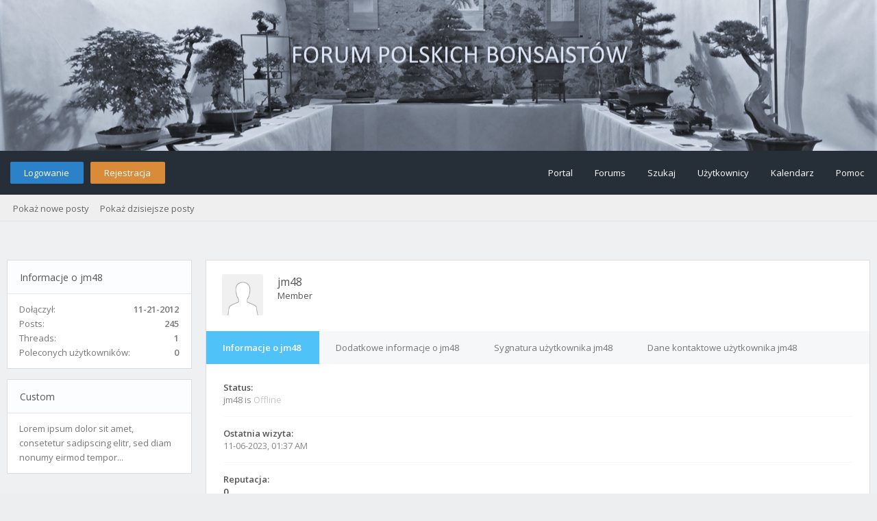

--- FILE ---
content_type: text/html; charset=UTF-8
request_url: http://bonsaiforum.pl/user-1334.html
body_size: 5405
content:
<!DOCTYPE html PUBLIC "-//W3C//DTD XHTML 1.0 Transitional//EN" "http://www.w3.org/TR/xhtml1/DTD/xhtml1-transitional.dtd"><!-- start: member_profile -->
<html xml:lang="pl" lang="pl" xmlns="http://www.w3.org/1999/xhtml">
<head>
<title>Forum Polskich Bonsaistów - Profil: jm48</title>
<!-- start: headerinclude -->
<link rel="alternate" type="application/rss+xml" title="Najnowsze wątki (RSS 2.0)" href="http://bonsaiforum.pl/syndication.php" />
<link rel="alternate" type="application/atom+xml" title="Najnowsze wątki (Atom 1.0)" href="http://bonsaiforum.pl/syndication.php?type=atom1.0" />
<link rel="stylesheet" href="https://maxcdn.bootstrapcdn.com/font-awesome/4.7.0/css/font-awesome.min.css" />
<meta http-equiv="Content-Type" content="text/html; charset=UTF-8" />
<meta http-equiv="Content-Script-Type" content="text/javascript" />
<script type="text/javascript" src="http://bonsaiforum.pl/jscripts/jquery.js?ver=1820"></script>
<script type="text/javascript" src="http://bonsaiforum.pl/jscripts/jquery.plugins.min.js?ver=1820"></script>
<script type="text/javascript" src="http://bonsaiforum.pl/jscripts/general.js?ver=1820"></script>
<link type="text/css" rel="stylesheet" href="http://bonsaiforum.pl/cache/themes/theme4/global.css?t=1641671306" />
<link type="text/css" rel="stylesheet" href="http://bonsaiforum.pl/cache/themes/theme4/css3.css?t=1641664012" />

<link href="https://fonts.googleapis.com/css?family=Open+Sans:300,400,600" rel="stylesheet" /> 
<script type="text/javascript">
<!--
	lang.unknown_error = "Wystąpił nieznany błąd.";

	lang.select2_match = "Dostępny jest jeden wynik. Wciśnij enter, aby go wybrać.";
	lang.select2_matches = "Dostępnych wyników: {1}. Użyj strzałek w dół i w górę, aby nawigować.";
	lang.select2_nomatches = "Nic nie znaleziono";
	lang.select2_inputtooshort_single = "Wpisz co najmniej jeden znak";
	lang.select2_inputtooshort_plural = "Wpisz {1} lub więcej znaków";
	lang.select2_inputtoolong_single = "Usuń jeden znak";
	lang.select2_inputtoolong_plural = "Usuń {1} znaki/znaków";
	lang.select2_selectiontoobig_single = "Możesz wybrać tylko jeden wynik";
	lang.select2_selectiontoobig_plural = "Możesz wybrać tylko {1} wyniki/wyników";
	lang.select2_loadmore = "Wczytywanie większej ilości wyników";
	lang.select2_searching = "Wyszukiwanie";
	
	var templates = {
		modal: '<div class=\"modal\">\
	<div style=\"overflow-y: auto; max-height: 400px;\">\
		<table border=\"0\" cellspacing=\"0\" cellpadding=\"5\" class=\"tborder\">\
			<tr>\
				<td class=\"thead\"><strong>__title__</strong></td>\
			</tr>\
			<tr>\
				<td class=\"trow1\">__message__</td>\
			</tr>\
			<tr>\
				<td class=\"tfoot\">\
					<div style=\"text-align: center\" class=\"modal_buttons\">__buttons__</div>\
				</td>\
			</tr>\
		</table>\
	</div>\
</div>',
		modal_button: '<input type=\"submit\" class=\"button\" value=\"__title__\"/>&nbsp;'
	};

	var cookieDomain = ".bonsaiforum.pl";
	var cookiePath = "/";
	var cookiePrefix = "";
	var cookieSecureFlag = "0";
	var deleteevent_confirm = "Czy na pewno chcesz usunąć to wydarzenie?";
	var removeattach_confirm = "Czy na pewno chcesz usunąć zaznaczone załączniki?";
	var loading_text = 'Wczytywanie<br />Proszę czekać&hellip;';
	var saving_changes = 'Zapisywanie zmian&hellip;';
	var use_xmlhttprequest = "1";
	var my_post_key = "654a2a4e5043428f73ad5e4386920fa6";
	var rootpath = "http://bonsaiforum.pl";
	var imagepath = "http://bonsaiforum.pl/images/flatty";
  	var yes_confirm = "Tak";
	var no_confirm = "Nie";
	var MyBBEditor = null;
	var spinner_image = "http://bonsaiforum.pl/images/flatty/spinner.gif";
	var spinner = "<img src='" + spinner_image +"' alt='' />";
	var modal_zindex = 9999;
// -->
</script>
<!-- end: headerinclude -->
<script type="text/javascript" src="http://bonsaiforum.pl/jscripts/report.js?ver=1820"></script>
</head>
<body>
<!-- start: header -->
<div id="container">
	<a name="top" id="top"></a>
    <div id="logo">
	<!--
		<div class="wrapper">
			<a href="http://bonsaiforum.pl/index.php"><img src="/images/flatty/logo.png" title="Forum Polskich Bonsaistów" /></a>
		</div>
	-->
	</div>
	<div id="header">
		<div id="panel">
			<div class="upper">
				<div class="wrapper">
					<!-- start: header_welcomeblock_guest -->
<span class="float_left">
	<a href="http://bonsaiforum.pl/member.php?action=login" onclick="$('#quick_login').modal({ fadeDuration: 250, keepelement: true, zIndex: (typeof modal_zindex !== 'undefined' ? modal_zindex : 9999) }); return false;" class="login bradius">Logowanie</a>
	<a href="http://bonsaiforum.pl/member.php?action=register" class="register bradius">Rejestracja</a>
</span>
	<div class="modal login-modal" id="quick_login" style="display: none;">
		<form method="post" action="http://bonsaiforum.pl/member.php">
			<input name="action" type="hidden" value="do_login" />
			<input name="url" type="hidden" value="" />
			<input name="quick_login" type="hidden" value="1" />
			<input name="my_post_key" type="hidden" value="654a2a4e5043428f73ad5e4386920fa6" /> 
			<table width="100%" cellspacing="0" cellpadding="5" border="0" class="tborder">
				<tr>
					<td class="thead signin" colspan="3">Zaloguj się</td>
				</tr>
				<!-- start: header_welcomeblock_guest_login_modal -->
<tr><td></td></tr>
<tr>
	<td class="trow1 white-bg nopd-tb no_bottom_border">
		<input name="quick_username" id="quick_login_username" type="text" placeholder="Username" class="textbox initial_focus lgn" style="width: 272px; font-size: 14px;" />
	</td>
</tr>
<tr><td></td></tr>
<tr>
	<td class="trow1 white-bg nopd-tb no_bottom_border">
		<input name="quick_password" id="quick_login_password" type="password" placeholder="Password" class="textbox lgn" style="width: 272px; font-size: 14px;" />
	</td>
</tr>
<tr>
	<td class="trow1 remember_me white-bg no_bottom_border">
		<div class="float_left">
			<input name="quick_remember" id="quick_login_remember" type="checkbox" value="yes" class="checkbox" checked="checked" />
			<label for="quick_login_remember" class="smalltext">Zapamiętaj mnie</label><br />
		</div>
		<div class="float_right" style="margin-top: 2px;">
			<a href="http://bonsaiforum.pl/member.php?action=lostpw" class="lost_password smalltext">Nie pamiętam hasła</a>
		</div>
	</td>
</tr>
<tr>
	<td class="trow2 white-bg" colspan="2">
		<input name="submit" type="submit" class="button lgn-btn float_right" value="Zaloguj się" style="margin-top: 6px;" />
	</td>
</tr>
<!-- end: header_welcomeblock_guest_login_modal -->
			</table>
		</form>
	</div>
	<script type="text/javascript">
		$("#quick_login input[name='url']").val($(location).attr('href'));
	</script>
	<ul class="menu top_links float_right">
		<li><a href="http://bonsaiforum.pl/portal.php">Portal</a></li>
		<li><a href="http://bonsaiforum.pl/index.php">Forums</a></li>
		<li><a href="http://bonsaiforum.pl/search.php">Szukaj</a></li>
		<li><a href="http://bonsaiforum.pl/memberlist.php">Użytkownicy</a></li>
		<li><a href="http://bonsaiforum.pl/calendar.php">Kalendarz</a></li>
		<li><a href="http://bonsaiforum.pl/misc.php?action=help" class="help">Pomoc</a></li>
	</ul>
	</div>
</div>
<div class="lower">
	<a class="buttons float_right"></a>
	<a class="clickedbuttons float_right"></a>
	<div class="wrapper">
		<ul class="menu user_links">
			<li><a href="http://bonsaiforum.pl/search.php?action=getnew">Pokaż nowe posty</a></li>
			<li><a href="http://bonsaiforum.pl/search.php?action=getdaily">Pokaż dzisiejsze posty</a></li>
		</ul>		
	</div>
	<br class="clear" />
</div>
<!-- end: header_welcomeblock_guest -->
					<!-- </div> in header_welcomeblock_member and header_welcomeblock_guest -->
					<!-- </div> in header_welcomeblock_member and header_welcomeblock_guest -->
				</div>
		</div>
	<div id="content">
		<div class="wrapper">
			
			
			
			
			
			
			
			<br />
<!-- end: header -->
<div class="profcontainer">
	<div class="left-sidebar">
		<div class="sidebar-container">
			<div class="thead profile-side">Informacje o jm48</div>
			<div class="sidebar-inner">
				<span class="float_left clr_drk">Dołączył:</span>
				<span class="float_right"><strong>11-21-2012</strong></span><br />
				<span class="float_left clr_drk">Posts:</span>
				<span class="float_right"><strong>245</strong></span><br />
				<span class="float_left clr_drk">Threads:</span>
				<span class="float_right"><strong>1</strong></span><br />
				<!-- start: member_profile_referrals -->
<span class="float_left clr_drk">Poleconych użytkowników:</span>
<span class="float_right"><strong>0</strong></span>
<!-- end: member_profile_referrals -->
				
				
				
			</div>
		</div>
		<div class="sidebar-container">
			<div class="thead profile-side">Custom</div>
			<div class="sidebar-inner">
				<span>Lorem ipsum dolor sit amet, consetetur sadipscing elitr, sed diam nonumy eirmod tempor...</span>
			</div>
		</div>
	</div>
	<div class="profheading">
		<div class="ava-hs"><!-- start: member_profile_avatar -->
<img src="http://bonsaiforum.pl/images/default_avatar.png" alt="" width="100" height="100" />
<!-- end: member_profile_avatar --></div>
		<div>
			<span class="fw-fn">jm48</span><br />
			<span class="smalltext">Member</span><br />
			<span></span>
		</div>
	</div>
	<div class="resp ib-hs">
		<div class="sidebar-container">
			<div class="sidebar-inner">
				<span class="float_left clr_drk">Dołączył:</span>
				<span class="float_right"><strong>11-21-2012</strong></span><br />
				<span class="float_left clr_drk">Posts:</span>
				<span class="float_right"><strong>245</strong></span><br />
				<span class="float_left clr_drk">Threads:</span>
				<span class="float_right"><strong>1</strong></span><br />
				<!-- start: member_profile_referrals -->
<span class="float_left clr_drk">Poleconych użytkowników:</span>
<span class="float_right"><strong>0</strong></span>
<!-- end: member_profile_referrals -->
				
				
				
			</div>
		</div>
		<div class="sidebar-container">
			<div class="sidebar-inner">
				<span>Lorem ipsum dolor sit amet, consetetur sadipscing elitr, sed diam nonumy eirmod tempor...</span>
			</div>
		</div>
		<br />
	</div>
	<div class="tabs-wrap">
		<ul class="tabs">
			<li class="tab-link current" data-tab="tab-1">Informacje o jm48</li>
			<li class="tab-link" data-tab="tab-2">Dodatkowe informacje o jm48</li>
			<li class="tab-link" data-tab="tab-3">Sygnatura użytkownika jm48</li>
			<li class="tab-link" data-tab="tab-4">Dane kontaktowe użytkownika jm48</li>
		</ul>
		<div id="tab-1" class="tab-content current">
			<div>
				<div class="profile-ctbox">
					<div><strong>Status:</strong></div>
					<div class="clr_gry"><!-- start: member_profile_offline -->
jm48 is <span class="offline" style="font-weight: 500;">Offline</span>
<!-- end: member_profile_offline --></div>
				</div>
				<div class="profile-ctbox">
					<div><strong>Ostatnia wizyta:</strong></div>
					<div class="clr_gry">11-06-2023, 01:37 AM</div>
				</div>
				<!-- start: member_profile_reputation -->
<div class="profile-ctbox">
	<div><strong>Reputacja:</strong></div>
	<div class="clr_gry"><!-- start: postbit_reputation_formatted -->
<strong class="reputation_neutral">0</strong>
<!-- end: postbit_reputation_formatted --></div>
</div>
<!-- end: member_profile_reputation -->
				
				<div class="profile-ctbox">
					<div><strong>Spędzony czas online:</strong></div>
					<div class="clr_lgr">32 Minut, 33 Sekund</div>
				</div>
			</div>
		</div>
		<div id="tab-2" class="tab-content">
			
			<div class="profile-ctbox">
				<div><strong>Razem postów:</strong></span></div>
				<div class="clr_lgr">245 (0,05 postów dziennie | 0.84 procent wszystkich postów)<!-- start: member_profile_findposts -->
<span class="smalltext" style="padding-left: 4px;">(<a href="search.php?action=finduser&amp;uid=1334">Znajdź wszystkie posty</a>)</span>
<!-- end: member_profile_findposts --></div>
			</div>
			<div class="profile-ctbox">
				<div><strong>Razem wątków:</strong></div>
				<div class="clr_lgr">1 (0 wątków dziennie | 0.03 procent wszystkich wątków)<!-- start: member_profile_findthreads -->
<span class="smalltext" style="padding-left: 4px;">(<a href="search.php?action=finduserthreads&amp;uid=1334">Znajdź wszystkie wątki</a>)</span>
<!-- end: member_profile_findthreads --></div>
			</div>
			
			 
		</div>
		<div id="tab-3" class="tab-content"><!-- start: member_profile_signature -->
<div class="profile-ctbox">
	<div><strong>Sygnatura użytkownika jm48:</strong></div>
	<span class="clr_gry scaleimages">_______________<br />
Pozdrawiam - Józef</span>
</div>
<!-- end: member_profile_signature --></div>
		<div id="tab-4" class="tab-content"></div>
	</div>
	<br />
</div> 


<script language="javascript" type="text/javascript">
$('ul.tabs li').click(function(){
var tab_id = $(this).attr('data-tab');
$('ul.tabs li').removeClass('current');
$('.tab-content').removeClass('current');
$(this).addClass('current');
$("#"+tab_id).addClass('current');
});
</script> 
<!-- start: footer -->
<script type="text/javascript">
jQuery(function($) {
	$("#backtop").hide();
  	$(window).scroll(function () {
  	  if ($(this).scrollTop() > 400) {
    	   $("#backtop").fadeIn(160);
	  } else {
		  $("#backtop").fadeOut(160);
	  }
	});
  $('.backtop').on( "click", function () {
	  $('html, body').animate({
		  scrollTop: 0
	  }, 650);
	  return false;
  });
});
</script>
<script type="text/javascript">
jQuery(function($) {
    $(".leftbutton").hide();
    $(".rightbutton").on("click", function() {
        $(".sidebar").animate({
            height: "hide",
            opacity: 0
        }, 150, function() {
            $(".forums").animate({
                width: "100%"
            }, 400)
        });
        $(this).hide();
        $(".leftbutton").show();
        Cookie.set("sidebar", "collapsed", 60 * 60 * 24 * 365);
        return false;
    });
    $(".leftbutton").on("click", function() {
        $(".forums").animate({
            width: "76%"
        }, 400, function() {
            $(".sidebar").animate({
                height: "show",
                opacity: 1
            }, 150)
        });
        $(this).hide();
        $(".rightbutton").show();
        Cookie.set("sidebar", "expanded", 60 * 60 * 24 * 365);
        return false;
    });
    if (Cookie.get("sidebar") == "collapsed") {
        $(".rightbutton").hide();
        $(".leftbutton").show();
        $(".forums").css("width", "100%");
        $(".sidebar").hide();
    }
    if ($(".forums").length < 1) $(".toggle-container").hide();
});
</script>

	</div>
</div>
<a class="backtop"><span id='backtop'><i class="fa fa-angle-up arr-adj"></i></span></a>
<div id="footer">
	<!--
	<div class="uppermid">
		<div class="wrapper">
			<div class="ft-row">
				<div class="ft-col-1">
					<h2>About Us</h2>
					<span>Lorem ipsum dolor sit amet, consetetur sadipscing elitr, sed diam nonumy eirmod tempor invidunt ut labore et dolore magna aliquyam erat, sed diam voluptua. 
						At vero eos et accusam et justo duo dolores et ea rebum.</span><br />
					<br />
		<div id="social">
			<a href="https://facebook.com/" title="Facebook"><span class="sicon fb"><i class="fa fa-facebook"></i></span></a>
			<a href="https://linkedin.com/" title="LinkedIn"><span class="sicon ln"><i class="fa fa-linkedin"></i></span></a>
			<a href="https://youtube.com/" title="YouTube"><span class="sicon yt"><i class="fa fa-youtube"></i></span></a>
			<a href="https://twitter.com/" title="Twitter"><span class="sicon tw"><i class="fa fa-twitter"></i></span></a>
			<a href="https://reddit.com/" title="Reddit"><span class="sicon re"><i class="fa fa-reddit-alien"></i></span></a>
		</div>
				</div>
				<div class="ft-col-3">
					<div class="ft-col-item">
						<div class="ft-col-item-icon"><i class="fa fa-map-marker" aria-hidden="true"></i></div>
							<div class="ft-col-item-title">
								<span>Cedar Avenue</span>
								<br />
								<span>Los Angeles, USA</span>
							</div>
					</div>
					<div class="ft-col-item">
						<div class="ft-col-item-icon"><i class="fa fa-phone" aria-hidden="true"></i></div>
							<div class="ft-col-item-title">
								<span>+0 123 456789</span>
							</div>
					</div>
					<div class="ft-col-item">
						<div class="ft-col-item-icon"><i class="fa fa-question" aria-hidden="true"></i></div>
							<div class="ft-col-item-title">
								<span>support@company.com</span>
							</div>
					</div>
				</div>
				<div class="ft-col-2">
					<div class="ft-head">Social</div>
						<ul class="ft-menu">
							<li><a href="#">Facebook</a></li>
							<li><a href="#">Twitter</a></li>
							<li><a href="#">YouTube</a></li>
							<li><a href="#">LinkedIn</a></li>
							<li><a href="#">Pinterest</a></li>
						</ul>
					</div>
					<div class="ft-col-2">
					<div class="ft-head">Navigation</div>
						<ul class="ft-menu">
							<li><a href="http://bonsaiforum.pl">Forums</a></li>
							<li><a href="http://bonsaiforum.pl/portal.php">Portal</a></li>
							<li><a href="http://bonsaiforum.pl/search.php">Szukaj</a></li>
							<li><a href="http://bonsaiforum.pl/misc.php?action=help">Pomoc</a></li>
							<li><a href="http://bonsaiforum.pl/showteam.php">Ekipa forum</a></li>
						</ul>
					</div>	
					<div class="ft-col-2">
					<div class="ft-head">Social</div>
						<ul class="ft-menu">
							<li><a href="#">Facebook</a></li>
							<li><a href="#">Twitter</a></li>
							<li><a href="#">YouTube</a></li>
							<li><a href="#">LinkedIn</a></li>
							<li><a href="#">Pinterest</a></li>
						</ul>
					</div>
				</div>
			</div>
	</div>
	-->
	<div class="lower">
		<div class="wrapper">
			<span id="copyright">
				<!-- MyBB is free software developed and maintained by a volunteer community.
					It would be much appreciated by the MyBB Group if you left the full copyright and "powered by" notice intact,
					to show your support for MyBB.  If you choose to remove or modify the copyright below,
					you may be refused support on the MyBB Community Forums.

					This is free software, support us and we'll support you. -->
				<span class="float_left">Powered by <a href="http://www.mybb.com" target="_blank" rel="noopener">MyBB</a>, &copy; 2002-2026 <a href="http://www.mybb.com" target="_blank" rel="noopener">MyBB Group</a>.</span>
				<span class="float_right">Theme designed przez <a href="http://community.mybb.com/user-102346.html" target="_blank" rel="noopener">m0ckingbird</a> &copy; 2015-2026.</span>
				<!-- Theme version: 1.50 -->
				<!-- End powered by -->
			</span>
		</div>
	</div>
	
</div>
<!-- The following piece of code allows MyBB to run scheduled tasks. DO NOT REMOVE --><!-- start: task_image -->
<img src="http://bonsaiforum.pl/task.php" width="1" height="1" alt="" />
<!-- end: task_image --><!-- End task image code -->

</div>
<!-- end: footer -->
</body>
</html>
<!-- end: member_profile -->